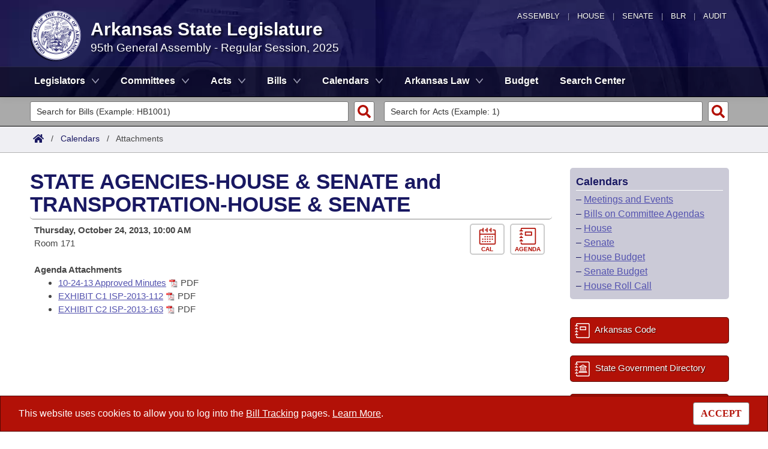

--- FILE ---
content_type: text/css
request_url: https://www.arkleg.state.ar.us/CSS/site.min.css?v=me285qeZJ-R-S1iPa-4ZoH02Je83PoQ42JJMZ0ewIRc
body_size: 12689
content:
*,::after,::before{box-sizing:border-box}html{position:relative;min-height:100%;-moz-text-size-adjust:none;-webkit-text-size-adjust:none;text-size-adjust:none;scroll-behavior:smooth}body{font-family:Tahoma,Arial,Helvetica,sans-serif;font-size:16px;color:#464646;border:0;padding:0;margin:auto;line-height:1.5}p,dl,ol,ul{margin-top:0}br{line-break:normal!important;white-space:normal!important;display:block}@-moz-document url-prefix(){br{margin-bottom:10px}}b{white-space:normal!important}img{vertical-align:middle}h1{font-size:35px;font-family:Tahoma,Arial,Helvetica,sans-serif;color:#191862;font-weight:bold;line-height:1.1;margin-bottom:5px;margin-top:0}h2{font-size:27px;font-weight:bold;margin-top:0;margin-bottom:10px}h3{font-size:23px;font-weight:bold;margin-top:0;margin-bottom:10px}h4{font-size:1.1em;font-weight:bold;margin-top:0}hr{margin-top:1rem;margin-bottom:1rem;border:0;border-top:1px solid rgba(0,0,0,.1)}_:-ms-fullscreen,:root dialog{display:none}@supports(-ms-ime-align:auto){dialog{display:none}}_:-ms-lang(x),_:-webkit-full-screen,dialog{display:none}_:-ms-fullscreen,:root #lblDarkMode{display:none}input,.form-control{border-style:solid;border-width:1px;border-color:#747474!important;background-color:#fff;border-radius:3px;font-size:14px;color:#464646!important;padding:10px;height:40px!important;min-height:40px}input[type=submit],input[type=button]{cursor:pointer}.form-control{display:block;width:100%;height:calc(1.5em + .75rem + 2px);padding:.375rem .75rem;line-height:1.5;color:#495057;background-color:#fff;background-clip:padding-box;border:1px solid #ced4da;border-radius:.25rem;transition:border-color .15s ease-in-out,box-shadow .15s ease-in-out}.form-group{margin-bottom:15px!important;vertical-align:bottom}.form-group input,.form-group select,.form-group button{vertical-align:bottom}.form-group input[type=date]{min-width:160px}.form-row>.col,.form-row>[class*=col-]{padding-right:5px;padding-left:5px}.dark-switch{display:inline-block;cursor:pointer;-webkit-tap-highlight-color:transparent;margin-left:0;font-size:14px;text-shadow:1px 1px 1px rgba(1,1,1,.6)}.dark-switch b{font-size:15px}.dark-switch i{position:relative;display:inline-block;margin-right:.5rem;top:-2px;width:48px;height:24px;background-color:#e6e6e6;border-radius:23px;vertical-align:middle;transition:all .3s linear}.dark-switch i::before{content:"";position:absolute;left:0;width:44px;height:22px;background-color:#fff;border-radius:11px;transform:translate3d(2px,2px,0) scale3d(1,1,1);transition:all .25s linear}.dark-switch i::after{content:"";position:absolute;left:0;width:20px;height:20px;background-color:#262629;border-radius:11px;box-shadow:0 2px 2px rgba(0,0,0,.24);transform:translate3d(2px,2px,0);transition:all .2s ease-in-out}.dark-switch:active i::after{width:28px;transform:translate3d(2px,2px,0)}.dark-switch:active input:checked+i::after{transform:translate3d(16px,2px,0)}.dark-switch input{display:none}.dark-switch input:checked+i{background-color:#3c4398}.dark-switch input:checked+i::before{transform:translate3d(18px,2px,0) scale3d(0,0,0)}.dark-switch input:checked+i::after{transform:translate3d(26px,2px,0)}header{background-image:url(/Images/mp/arsl_mainpage_header_base.jpg);background-color:#191862;padding-top:17px;padding-left:50px;padding-right:50px;display:block}#oldBrowserMessage{background-color:#fff;background-image:url(/Images/blank.gif);display:block;font-weight:bold;color:#f00;padding-bottom:10px}html.avif header{background-image:url(/Images/mp/arsl_mainpage_header_base.avif)}html.webp header{background-image:url(/Images/mp/arsl_mainpage_header_base.webp)}html.fallback header{background-image:url(/Images/mp/arsl_mainpage_header_base.jpg)}.covidInfo{text-align:center;background-color:#f0f0f0;color:#464646;border:1px solid #8a8a8a;padding:10px;font-weight:bold}.no-webp header{background-image:url(/Images/mp/arsl_mainpage_header_base.jpg)}.webp header{background-image:url(/Images/mp/arsl_mainpage_header_base.webp)}.no-js header{background-image:url(/Images/mp/arsl_mainpage_header_base.jpg)}.no-webp header.blr{background-image:url(/Images/blr/blr_mainpage_header_base.jpg)}.webp header.blr{background-image:url(/Images/blr/blr_mainpage_header_base.webp)}.no-js header.blr{background-image:url(/Images/blr/blr_mainpage_header_base.jpg)}header #topHeader{height:100px;display:flex;padding:0;margin-top:-25px}header #topNav{text-align:right;color:#9d9cc3;text-transform:uppercase;text-shadow:1px 1px 1px rgba(1,1,1,.6);font-size:13px;margin-right:10px}header #topNav a{color:#fff;margin-left:8px;margin-right:8px;padding:4px 1px 4px 1px;text-decoration:none}header #topHeader .siteHeader{font-size:30px;font-family:Georgia,Arial,Helvetica,sans-serif;color:#fff;font-weight:bold;text-shadow:3px 3px 3px rgba(1,1,1,.6);margin-top:15px;margin-bottom:0;padding:0}header #topHeader #logo{margin-right:15px;margin-top:5px}header #topHeader .siteHeader .siteBienniumSessionName{font-size:19px;font-weight:normal;display:block;margin-top:-5px}.navbar{padding-top:0!important;padding-bottom:0!important;margin-top:0;margin-bottom:0!important;font-size:16px;font-family:Tahoma,Arial,Helvetica,sans-serif;height:50px;border-top:1px solid rgba(76,76,100,.4);background-color:rgba(0,0,0,.4)!important;margin-left:-50px;margin-right:-50px;position:relative;display:flex;align-items:center;padding:.5rem 1rem}.navbar ul{list-style:none;margin:0 0 0 25px;padding:0;height:50px}.navbar li{display:inline}.navbar ul a{text-decoration:none}.navbar-expand-md{-ms-flex-flow:row nowrap;flex-flow:row nowrap;-ms-flex-pack:start;justify-content:flex-start}.navHoverRemain{background-color:#cbcad7;color:#191862!important;text-shadow:none!important}.navbar .dropdown-toggle::after{border:0;width:18px;content:url(/Images/blank.gif);background-image:url(/Images/mp/arsl-blr_nav_pointer_lt@2x.png);background-repeat:no-repeat;background-size:13px;background-position:right 12px;display:inline-block;margin-left:5px;vertical-align:5px}.navbar .dropdown-toggle:hover::after,.navbar .dropdown-toggle:active::after,.navbar .dropdown-toggle:focus::after,.navHoverRemain::after{background-image:url(/Images/mp/arsl-blr_nav_pointer_dk@2x.png)!important}.navbar .nav-item a{height:50px;padding-top:7px}.navbar .noDropdown a{height:51px;padding-top:12px}.navbar .nav-item a.nav-link,.navbar .nav-item a.nav-link:link,.navbar .nav-item a.nav-link:visited,.navbar .noDropdown a.nav-link,.navbar .noDropdown a.nav-link:link,.navbar .noDropdown a.nav-link:visited{display:inline-block;line-height:22px;color:#fff;font-weight:bold;text-align:left;text-shadow:1px 1px 1px rgba(1,1,1,.6);opacity:1!important;padding-right:16px;padding-left:16px}.navbar .nav-item a.nav-link:hover,.navbar .nav-item a.nav-link:active,.navbar .nav-item a.nav-link:focus,.navbar .nav-item a.nav-link:focus-visible,.navbar .noDropdown a.nav-link:hover,.navbar .noDropdown a.nav-link:active,.navbar .noDropdown a.nav-link:focus,.navbar .noDropdown a.nav-link:focus-visible{background-color:#cbcad7;color:#191862;text-shadow:1px 1px 1px rgba(255,255,255,.4);transition:all .3s ease-in-out}.dropdownRemain{height:50px;background-color:#cbcad7!important;text-shadow:1px 1px 1px rgba(255,255,255,.4)!important}.dropdownRemain .dropdown-toggle::after{border:0!important;width:18px!important;content:url(/Images/blank.gif)!important;background-image:url(/Images/mp/arsl-blr_nav_pointer_dk@2x.png)!important;background-repeat:no-repeat!important;background-size:13px!important;background-position:right 12px!important}.dropdownRemain a{color:#191862!important;text-shadow:1px 1px 1px rgba(255,255,255,.4)!important}.navbar .dropdown-menu{padding-left:55px;padding-top:14px;padding-right:0;background-color:#cbcad7!important;margin:unset;height:49px;width:100vw!important;border:0;border-radius:unset;position:absolute;left:0!important;right:0;top:49px;font-size:15px;color:rgba(17,17,50,.4);width:100%!important;overflow:hidden;z-index:10001}.navbar .dropdown-menu.closed{display:none}.navbar .dropdown-menu .row{margin-top:0;padding-top:0}.navbar .dropdown-menu .col-md-12{padding-left:0;padding-right:0}.dropdown,.noDropdown{position:inherit!important}.navbar .dropdown-menu a{color:#191862;text-shadow:1px 1px 1px rgba(255,255,255,.4)}.navbar .dropdown-item{font-size:16px}.navbar .dropdown-item{color:#fff!important}.nav-breadcrumb{font-size:.9em;padding-left:15px}.nav-lg-block,.nav-xl-block{display:none}header #nav-mobile-toggler{display:none}header .navbar-toggler-icon{background-image:url(/Images/mp/arsl-blr_menu_open@2x.png);background-size:contain;width:36px;height:36px;margin-top:10px;margin-left:10px;position:absolute;right:20px}header .navbar-toggler-icon.close{background-image:url(/Images/mp/arsl-blr_menu_close@2x.png);width:36px;height:36px;margin-top:10px;margin-left:10px}#mobilenav{background-color:#191862;background-position-y:-150px;width:100%;padding-top:0;margin-bottom:0}#mobilenav .colMobileNav{display:none}#mobilenav .collapse{display:block;max-height:0;overflow:hidden;transition:max-height .5s cubic-bezier(0,1,0,1)}#mobilenav .show{display:block;max-height:99em;transition:max-height .5s ease-in-out}.no-webp #mobilenav{background-image:url(/Images/mp/arsl_mainpage_mobile-tablet_base.jpg)}.webp #mobilenav{background-image:url(/Images/mp/arsl_mainpage_mobile-tablet_base.webp)}.no-js #mobilenav{background-image:url(/Images/mp/arsl_mainpage_mobile-tablet_base.jpg)}#mobilenav #nav-toggle-mobile{display:none}#mobilenav .nav-mobile{background-color:rgba(0,0,0,.4);margin-left:0;margin-right:0;width:100%}#mobilenav .nav-mobile .navSection{padding-top:7px;margin:0;position:relative!important;list-style:none;padding-left:15px;height:46px;border-top:1px solid #4d4d65;font-size:18px;color:rgba(255,255,255,1);font-weight:bold}#mobilenav .nav-mobile .navSection.rotate{padding-top:7px;margin:0;position:relative!important;list-style:none;padding-left:15px;height:46px;border-top:1px solid #4d4d65;border-bottom:1px solid #4d4d65;font-size:18px;color:rgba(255,255,255,1);font-weight:bold;background-color:#cbcad7}#mobilenav .nav-mobile .collapse{padding-left:25px;padding-top:0;padding-bottom:0;background-color:#cbcad7;z-index:1000}#mobilenav .nav-mobile .collapse a{font-size:18px;color:#191862;line-height:40px;height:auto;text-decoration:none;display:block}#mobilenav .nav-mobile .collapse .divider{height:1px;width:270px;background-color:#b0afc6;margin-top:5px;margin-bottom:5px}#mobilenav .nav-mobile .navSection a.dropdown-toggle,#mobilenav .nav-mobile .navSection a.nondropdown{font-size:18px;width:100%;display:block;color:#fff;text-decoration:none}#mobilenav .nav-mobile .navSection a.dropdown-toggle.rotate{color:#191862}#mobilenav .nav-mobile .navSection a.dropdown-toggle::after{content:url(/Images/blank.gif);background-image:url(/Images/mp/arsl-blr_nav_pointer_mobile@2x.png);background-size:24%;background-repeat:no-repeat;background-position-x:24px;background-position-y:18px;width:65px;height:46px;border-left:1px solid #4d4d65;background-color:rgba(70,70,70,.4);position:absolute;right:0;border-top:unset;margin-top:-7px;overflow:hidden}#mobilenav .nav-mobile .navSection a.dropdown-toggle.rotate::after{content:url(/Images/blank.gif);background-image:url(/Images/mp/arsl-blr_nav_pointer_mobile@2x.png);background-size:24%;background-repeat:no-repeat;background-position-x:23px;background-position-y:18px;width:65px;height:44px;border-right:1px solid #4d4d65;border-top:1px solid #4d4d65;background-color:#a7a6bf;position:absolute;right:0;border-top:unset;margin-top:-7px;transform:rotate(-180deg)}.searchBar{height:50px;border-top:1px solid #000;border-bottom:1px solid #000;background-color:#aaa;padding:7px 50px 7px 50px}.searchBar form div{display:inline;margin-top:0;margin-bottom:0}.searchBar input{display:inline;width:90%;height:34px!important;min-height:34px!important}.searchBar button{display:inline;margin-left:5px;border:1px solid #747474;background-color:#fff;background-image:url(/Images/mp/arsl_search-icon@2x.png);background-repeat:no-repeat;background-position-x:5px;background-position-y:5px;background-size:70%;height:34px;width:34px;border-radius:3px;vertical-align:top}.searchBar .col-md-6{padding-left:0;padding-right:0}.breadcrumbBar{height:44px;background-color:#efeff3;border-bottom:1px solid #b2b2b2;font-size:14px;font-family:Tahoma,Arial,Helvetica,sans-serif;color:#464646;padding:10px 50px 0 55px;text-transform:capitalize}.breadcrumbBar.bottom{border-bottom:0!important;border-top:1px solid #b2b2b2!important}.breadcrumbBar a{color:#191862;text-decoration:none}.breadcrumbBar a:hover,.breadcrumbBar a:active,.breadcrumbBar a:focus{text-decoration:underline}.breadcrumbBar .col-md-12{padding-left:0;padding-right:0}.breadcrumbBar img{margin-top:-2px}.screenreader{height:1px;width:1px;top:-100000px!important;left:-100000px!important;overflow:hidden!important;position:absolute!important}@view-transition{navigation:auto;}#content a{overflow-wrap:break-word;word-wrap:break-word;-ms-word-break:break-all;word-break:break-word;-ms-hyphens:auto;-moz-hyphens:auto;-webkit-hyphens:auto;hyphens:auto}#content a:link{color:#5453af;text-decoration:underline}#content a:visited{color:#5453af;text-decoration:underline}#content a:hover,#content a:active,#content a:focus,#content a:focus-visible{color:#b21107}.meetingsTodayHeader a.nonLegLink,.meetingsHeader a.nonLegLink,#meetingsTodayHeaderDesktop a.nonLegLink,#meetingsTodayHeaderMobile a.nonLegLink,a.nonLegLink{width:190px}.homeContent{padding:5px 50px 25px 50px}.homePage{background-color:#cbcad7;padding-top:25px}.SitePhotosWrapper{border-radius:10px;border:1px solid #656565;background-color:#323232;min-height:275px;max-width:232px;width:232px;height:287px;margin:2px 2px 7px 2px}.SitePhotos{padding:4px;background-color:#323232;min-height:275px;max-width:230px;border-radius:9px;position:relative}.SitePhotos::after{content:attr(alt) "\a failed to load.";position:absolute;inset:0;display:grid;background-color:#323232;place-items:center;text-align:center;color:#fff;white-space:pre-wrap;width:222px;height:277px;padding:15px}.subNavigation{background-color:#cbcad7;padding:10px;color:#191862;border-radius:5px;margin-top:20px}.subNavigation .title{font-size:18px;color:#191862;font-weight:bold;text-align:left;text-shadow:.5px .866px 1px rgba(255,255,255,.36);border-bottom:1px solid #fff;margin-bottom:3px}.subNavigation a:link,.subNavigation a:visited,.subNavigation a:active,.subNavigation a:focus,.subNavigation a:focus-visible{font-size:15px;color:#323232!important;line-height:1.7;text-align:left;text-shadow:.5px .866px 1px rgba(255,255,255,.36);text-decoration:none!important}.subNavigation a:hover{font-size:15px;color:#fff;text-align:left;text-shadow:.5px .866px 1px rgba(255,255,255,.36);text-decoration:underline!important}.homeContent .PromoNav{padding-top:30px}.homeContent .PromoNav a{text-decoration:none!important}.homeContent .PromoNav .PromoItem{border-style:solid;border-width:1px;border-color:rgba(0,0,0,.5);border-radius:5px;background-color:#b21107;padding-left:7px;height:44px;color:#fff;font-size:15px;font-weight:normal;line-height:40px;font-family:Tahoma,Arial,Helvetica,sans-serif;text-align:left;text-shadow:1px 1px 1px rgba(1,1,1,.6);margin-bottom:20px;cursor:pointer}.homeContent .PromoNav .PromoItem img{margin-right:5px}.PromoNav a.tablet{display:none}.row{display:-ms-flexbox;display:flex;-ms-flex-wrap:wrap;flex-wrap:wrap;padding:0}.col-md-1{-ms-flex:0 0 8.333333%;flex:0 0 8.333333%;max-width:8.333333%;padding-left:15px;padding-right:15px}.col-md-2{-ms-flex:0 0 16.666667%;flex:0 0 16.666667%;max-width:16.666667%;padding-left:15px;padding-right:15px}.col-md-3{-ms-flex:0 0 25%;flex:0 0 25%;max-width:25%;padding-left:15px;padding-right:15px}.col-md-4{-ms-flex:0 0 33.333333%;flex:0 0 33.333333%;max-width:33.333333%;padding-left:15px;padding-right:15px}.col-md-5{-ms-flex:0 0 41.666667%;flex:0 0 41.666667%;max-width:41.666667%;padding-left:15px;padding-right:15px}.col-md-6{-ms-flex:0 0 50%;flex:0 0 50%;max-width:50%;padding-left:15px;padding-right:15px}.col-md-7{-ms-flex:0 0 58.333333%;flex:0 0 58.333333%;max-width:58.333333%;padding-left:15px;padding-right:15px}.col-md-8{-ms-flex:0 0 66.666667%;flex:0 0 66.666667%;max-width:66.666667%;padding-left:15px;padding-right:15px}.col-md-9{-ms-flex:0 0 75%;flex:0 0 75%;max-width:75%;padding-left:15px;padding-right:15px}.col-md-10{-ms-flex:0 0 83.333333%;flex:0 0 83.333333%;max-width:83.333333%;padding-left:15px;padding-right:15px}.col-md-11{-ms-flex:0 0 91.666667%;flex:0 0 91.666667%;max-width:91.666667%;padding-left:15px;padding-right:15px}.col-md-12{-ms-flex:0 0 100%;flex:0 0 100%;max-width:100%}.d-none{display:none!important}.d-block{display:block!important}.d-sm-none{display:none!important}.d-md-none{display:none!important}.d-lg-none{display:none!important}.d-xl-none{display:none!important}.form-row{display:-ms-flexbox;display:flex;-ms-flex-wrap:wrap;flex-wrap:wrap}#bodyContent{padding-left:0!important}.printOnly{display:none}.MemberPhotoWrapper{border-radius:10px;border:1px solid #656565;background-color:#323232;min-height:387px;max-width:310px;width:310px;height:387px;margin:2px 2px 7px 2px}.MemberPhoto{padding:4px;background-color:#323232;min-height:385px;max-width:308px;border-radius:9px;position:relative}.MemberPhoto::after{content:attr(alt) "\a failed to load.";position:absolute;inset:0;display:grid;background-color:#323232;place-items:center;text-align:center;color:#fff;white-space:pre-wrap;width:300px;height:377px;padding:15px}.MemberPhotoSmall{padding:4px;background-color:#323232;min-height:210px;max-width:160px;border-radius:9px;position:relative}.MemberPhotoSmall::after{content:attr(alt) "\a failed to load.";position:absolute;inset:0;display:grid;background-color:#323232;place-items:center;text-align:center;color:#fff;white-space:pre-wrap;width:160px;height:210px;padding:15px}.ulSearchSessions{margin-top:-15px}.ulSearchSessions li{height:30px;min-height:30px}::placeholder{color:#8a8a8a;opacity:1}@supports(-webkit-touch-callout:none){.videoCloseX{font-size:29px!important}}.btn{display:inline-block;font-weight:400;color:#212529;text-align:center;vertical-align:middle;-webkit-user-select:none;-moz-user-select:none;-ms-user-select:none;user-select:none;background-color:transparent;border:1px solid transparent;padding:.375rem .75rem;font-size:1rem;line-height:1.5;border-radius:.25rem;transition:color .15s ease-in-out,background-color .15s ease-in-out,border-color .15s ease-in-out,box-shadow .15s ease-in-out}.btn-primary{color:#fff!important;background-color:#417198;font-weight:bold;border:1px solid #000;font-size:15px;height:40px;text-decoration:none!important}.btn-tertiary{background-color:#fff;color:#b21107!important;font-size:1em;font-weight:bold;border:1px solid rgba(0,0,0,.5);text-transform:uppercase;text-decoration:none!important}.btn.btn-primary{font-family:Tahoma,Arial,Helvetica,sans-serif;font-size:15px;line-height:25px;border-color:rgba(0,0,0,.5);border-radius:5px;background-color:#b21107;min-width:60px;height:40px;color:#fff;font-weight:bold;text-transform:uppercase;border:1px solid rgba(0,0,0,.5)!important;text-decoration:none!important}btn.btn-tertiary{color:#b21107!important;font-family:Tahoma,Arial,Helvetica,sans-serif;font-size:15px;font-weight:bold;min-width:60px;height:36px;border-radius:5px;border:1px solid rgba(0,0,0,.5);text-transform:uppercase;text-decoration:none!important}.emailButton{font-size:11px;font-family:Tahoma,Arial,Helvetica,sans-serif;font-weight:bold;color:#b21107!important;text-transform:uppercase;border-style:solid;border-width:2px;border-color:#ccc;border-radius:5px;background-color:#fff;padding:4px;text-decoration:none!important;display:inline-block}.emailButton img{margin-right:4px}.sortHeadingMobile{display:grid;grid-template-columns:repeat(auto-fit,minmax(4px,1fr));justify-content:center;align-items:center}.sortItemMobile{display:flex;flex-direction:row;align-items:center;margin:auto}.sortButton{border-style:solid;border-width:2px;border-color:#b21107;border-radius:5px;background-color:#fff;padding:0;margin:10px 4px;text-decoration:none!important;display:inline-block;height:35px;width:35px;text-align:center;padding-top:5px}textarea{border-style:solid;border-width:1px;border-color:#747474!important;background-color:#fff;border-radius:3px;font-size:14px;font-family:Tahoma,Arial,Helvetica,sans-serif;color:#7b7b7b;padding:10px}input::placeholder{color:#323232;opacity:1}select,select.form-control{border-style:solid;border-width:1px;border-color:#747474!important;background-color:#fff;height:40px!important;min-height:40px;border-radius:3px;font-size:14px;font-family:Tahoma,Arial,Helvetica,sans-serif;color:#7b7b7b;padding:10px 25px 10px 10px;margin:0;-webkit-box-sizing:border-box;-moz-box-sizing:border-box;box-sizing:border-box;-webkit-appearance:none;-moz-appearance:none;background-image:linear-gradient(45deg,transparent 50%,gray 50%),linear-gradient(135deg,gray 50%,transparent 50%),linear-gradient(to right,#ccc,#ccc);background-position:calc(100% - 20px) calc(1em + 2px),calc(100% - 15px) calc(1em + 2px),calc(100% - 2.7em) 0em;background-size:5px 5px,5px 5px,1px 40px;background-repeat:no-repeat}select:focus,select:focus-visible,select:active,select.form-control:active{background-image:linear-gradient(45deg,gray 50%,transparent 50%),linear-gradient(135deg,transparent 50%,gray 50%),linear-gradient(to right,#ccc,#ccc);background-position:calc(100% - 15px) 1em,calc(100% - 20px) 1em,calc(100% - 2.7em) 0em;background-size:5px 5px,5px 5px,1px 40px;background-repeat:no-repeat;border-color:#808080}select:not(:hover){background-image:linear-gradient(45deg,transparent 50%,gray 50%),linear-gradient(135deg,gray 50%,transparent 50%),linear-gradient(to right,#ccc,#ccc);background-position:calc(100% - 20px) calc(1em + 2px),calc(100% - 15px) calc(1em + 2px),calc(100% - 2.7em) 0em}input[type=checkbox]{border:0!important;vertical-align:middle;margin-right:5px}label{display:inline-block;margin-bottom:.5rem;margin-left:15px;margin-right:5px;font-size:18px;font-family:Tahoma,Arial,Helvetica,sans-serif;font-weight:bold}form{margin-bottom:10px}.redText{color:#f00}.errormessage{font-weight:bold;color:#b21107}#treeBienniumSession li{list-style:none}#treeBienniumSession label.session{font-weight:normal!important;font-size:16px}.blueIntro{color:#191862}.required{font-weight:bold;color:#f00}input.inputFilter{background-image:url('/Images/common/search.svg');background-position:4px 10px;background-size:17px;background-repeat:no-repeat;width:100%;padding:3px 10px 3px 23px;border:1px solid #ddd}.text-light{color:#fff}.border-top{border-top:1px solid #e5e5e5}.border-bottom{border-bottom:1px solid #e5e5e5}.box-shadow{box-shadow:0 .25rem .75rem rgba(0,0,0,.05)}button.accept-policy{font-size:1rem;line-height:inherit}#videoModal,#videoModal .videoHeaderCell{padding:7px}.videoModal{display:none;position:fixed;flex-direction:column;z-index:100;top:25px;left:calc(100vw - ((100vw/6)*5));border-radius:5px;width:calc(100vw - 100vw/3);min-width:280px;overflow:auto;background-color:#000;border:1px solid #9f9f9f;-webkit-animation-duration:500ms;animation-duration:500ms;-webkit-animation-fill-mode:both;animation-fill-mode:both;text-align:left}.videoModal .videoHeader{height:min-content;color:#fff;border-right:0;border-left:0!important;margin:1px 1px 5px 1px;padding:0}.videoModal .videoHeader .videoHeaderCell{background-color:#191862;border-radius:5px 5px 0 0;border-left:0!important}.videoModal .videoHeader .videoHeaderCell h3,.attachmentsModalHeader .attachmentsModalHeaderCell h3{margin-top:0}.videoModal .videoModalIframe{width:100%;height:calc((100vw - 100vw/3)/1.69);border-bottom:0;border-left:0;border-right:0;background-color:#000}.videoLink{color:#b21107!important;font-weight:bold;text-decoration:none}.videoLinkAlt{color:#fff!important;font-weight:bold;text-decoration:none}.videoClose{float:right;position:relative;font-weight:bold;margin-left:5px;margin-top:0;padding:0 0 0 1px;border-style:solid;border-width:2px;border-color:#ccc;border-radius:5px;border-left:2px solid #ccc!important;background-color:#fff;width:25px;height:25px;display:inline-flex;min-height:25px;min-width:25px;align-items:center;text-align:center}.videoCloseAlt{float:right;position:relative;font-weight:bold;margin-left:5px;margin-top:0;padding:0 0 0 1px!important;border-style:solid;border-width:2px;border-color:#ccc;border-radius:5px;border-left:2px solid #ccc!important;background-color:#b21107;width:25px;height:25px;display:inline-flex;min-height:25px;min-width:25px;align-items:center;text-align:center}.videoCloseX{font-size:19px;margin-top:0;padding-left:3px!important}.videoClose:hover,.videoClose:focus,.videoClose:focus-visible{color:#999;text-decoration:none;cursor:pointer}.videoCloseAlt:hover,.videoCloseAlt:focus,.videoCloseAlt:focus-visible{color:#999;text-decoration:none;cursor:pointer}video{width:640px;height:343px;border-radius:10px}.attachmentsModal{display:none;flex-direction:column;align-items:stretch;position:fixed;z-index:100;top:15%;left:25%;width:640px;height:540px;background-color:#000;border:1px solid #9f9f9f;-webkit-animation-duration:500ms;animation-duration:500ms;-webkit-animation-fill-mode:both;animation-fill-mode:both;text-align:left;overflow:unset;border-radius:5px;padding:0!important;margin:0}.attachmentsModalHeader{flex-grow:1;height:133px;font-size:16px;font-weight:bold;color:#fff;border-right:0;border-left:0!important;margin-left:1px;margin-right:1px;margin-top:1px;padding-bottom:0!important}.attachmentsModalHeaderCell{height:133px;background-color:#191862;border-radius:5px 5px 0 0;border-left:0!important;padding:10px!important}.attachmentsModalData{flex:100%;padding-top:0!important}.attachmentsModalDataCell{flex:100%;height:100%;max-height:415px;min-height:unset;background-color:#f0f0f0;border-radius:0 0 5px 5px;padding:0!important;border-left:0!important}.attachmentsModalSubHeader{height:37px;margin-left:1px;margin-right:1px;margin-bottom:1px;border-bottom:1px solid #e0e0e0!important;border-left:0}.attachmentsModalList{flex:100%;height:100%;max-height:355px;overflow:auto;-webkit-overflow-scrolling:auto!important}.attachmentsModalList::-webkit-scrollbar{-webkit-appearance:none;-webkit-overflow-scrolling:auto!important}.attachmentsModalList::-webkit-scrollbar:vertical{width:12px!important}.attachmentsModalList::-webkit-scrollbar-track{-webkit-box-shadow:inset 0 0 6px rgba(0,0,0,.3)!important;-webkit-border-radius:2px!important;border-radius:2px!important}.attachmentsModalList::-webkit-scrollbar-thumb{-webkit-border-radius:2px!important;border-radius:2px!important;background:#b21107!important;-webkit-box-shadow:inset 0 0 6px rgba(0,0,0,.5)!important}.attachmentsModalList::-webkit-scrollbar-thumb:window-inactive{background:#b21107!important}.photosModal{display:none;position:fixed;z-index:100;top:25%;left:25%;width:225px;height:370px;overflow:auto;background-color:#000;border:1px solid #9f9f9f;-webkit-animation-duration:500ms;animation-duration:500ms;-webkit-animation-fill-mode:both;animation-fill-mode:both;text-align:left}@-webkit-keyframes fadeIn{0%{opacity:0}100%{opacity:1}}@keyframes videoModal{0%{opacity:0}100%{opacity:1}}.fade{transition:opacity .15s linear}.fadeIn{-webkit-animation-name:fadeIn;animation-name:fadeIn}.animate{transition:all .5s ease-in-out}@keyframes slideIn{0%{transform:translateY(1rem);opacity:0}100%{transform:translateY(0);opacity:1}0%{transform:translateY(1rem);opacity:0}}@-webkit-keyframes slideIn{0%{-webkit-transform:transform;-webkit-opacity:0}100%{-webkit-transform:translateY(0);-webkit-opacity:1}0%{-webkit-transform:translateY(1rem);-webkit-opacity:0}}.slideIn{-webkit-animation-name:slideIn;animation-name:slideIn}.tableHeader,.tableMobileHeader{border-bottom:1px solid #000;background-color:#191862;border-radius:5px 5px 0 0;min-height:30px;font-size:18px;font-family:Tahoma,Arial,Helvetica,sans-serif;color:#fff;font-weight:bold;text-align:left;text-shadow:1px 1px 1px rgba(0,0,0,.6);padding:0}.tableHeader a,.tableMobileHeader a{color:#fff!important}.tableHeader span{vertical-align:middle}.tableHeader div{border-left:1px solid #fff;padding-left:10px}.tableHeader div:first-child{border-left:unset}.tableHeader .sortArrows{display:inline;border-left:0;position:relative}.tableHeader .sortArrowUp{position:absolute;padding:1px 5px 1px 5px;left:4px}.tableHeader .sortArrowDown{position:absolute;padding:1px 5px 1px 5px;left:24px}.tableMobileHeader{display:none}.tableSectionHeader{border-bottom:1px solid #777;border-left:1px solid #8a8a8a;border-right:1px solid #8a8a8a;font-size:16px;background-color:#cbcad7;font-weight:bold;color:#191862;padding:0 7px 0 7px;min-height:26px}.tableSectionHeaderMobile{border-bottom:1px solid #777;border-left:1px solid #8a8a8a;border-right:1px solid #8a8a8a;font-size:16px;background-color:#cbcad7;font-weight:bold;color:#191862}.tableSectionFooter{border-bottom:1px solid #777;border-left:1px solid #8a8a8a;border-right:1px solid #8a8a8a;font-size:16px;background-color:#cbcad7;font-weight:bold;color:#191862;padding-left:10px;border-radius:0 0 5px 5px}.tableSectionFooter a:link,.tableSectionFooter a:visited{color:#1f3a93!important}.tableRow{background-color:#fff;min-height:40px;font-size:15px;border-left:1px solid #8a8a8a;border-right:1px solid #8a8a8a}.tableRow div{padding:7px;border-left:1px solid #fff}.tableRow div:first-child{border-left:unset}.tableRow span:not(.videoClose):not(.videoCloseAlt){display:inline!important}#codeSectionsResults .tableRow div,#codeSectionsResults .tableRowAlt div{border-left:unset}.tableRowAlt{border-top:1px solid #c6c6c6;border-bottom:1px solid #c6c6c6;background-color:#f0f0f0;min-height:40px;font-size:15px;border-left:1px solid #8a8a8a;border-right:1px solid #8a8a8a}.tableRowAlt div{padding:7px;border-left:1px solid #fff}.tableRowAlt div:first-child{border-left:unset}.tableRowAlt span:not(.videoClose):not(.videoCloseAlt){display:inline!important}#meetingBodyWrapper .tableRow div,#meetingBodyWrapper .tableRowAlt div{border-left:unset}#meetingBodyWrapper br,.subNavigation br{margin-bottom:auto}.timeRow{position:relative;padding-left:7px}.timeRow::after{content:'';height:80%;width:1px;position:absolute;right:0;top:5px;background-color:#d4d3de}.meetingButtons{text-align:right;padding-right:2px}.meetingButtons a{text-decoration:none!important}.meetingButton{padding:5px!important;border-style:solid;border-width:2px;border-color:#ccc;border-radius:5px;border-left:2px solid #ccc!important;background-color:#fff;width:58px;height:52px;text-transform:uppercase;font-size:10px;color:#b21107;font-weight:bold;text-transform:uppercase;text-align:center;display:inline-block;margin-right:5px;margin-bottom:5px;vertical-align:middle;transition:all .3s ease-in-out}.meetingButton img{clear:right}.meetingButtonAlt{padding:5px!important;border-style:solid;border-width:2px;border-color:#ccc;border-radius:5px;border-left:2px solid #ccc!important;background-color:#b21107;width:58px;height:52px;text-transform:uppercase;font-size:10px;color:#fff;font-weight:bold;text-transform:uppercase;text-align:center;display:inline-block;margin-right:5px;margin-bottom:5px;vertical-align:middle;transition:all .3s ease-in-out}.meetingButtonAlt img{fill:#fff!important;clear:right}_:-ms-fullscreen,.meetingButton img:not(.oldEdge),.meetingButtonAlt img:not(.oldEdge){display:block;margin-left:8px!important}#meetings a,#meetings a:link,#meetings a:visited,#meetings a:hover,#meetings a:active,#meetings a:focus,#meetings a:focus-visible{color:#323232!important}#meetingsTodayHeaderMobile,#meetingsTodayHeaderMobile a{display:none}.meetingsTodayHeader,.meetingsHeader,#meetingsTodayHeaderDesktop,#meetingsTodayHeaderMobile{background-color:#191862;min-height:45px;height:auto;border-radius:5px 5px 0 0;font-size:20px;font-family:Tahoma,Arial,Helvetica,sans-serif;color:#fff;font-weight:bold;text-align:left;text-shadow:1px 1px 1px rgba(0,0,0,.6);padding:7px 10px 10px 10px}.meetingsTodayHeader a,.meetingsHeader a,#meetingsTodayHeaderDesktop a,#meetingsTodayHeaderMobile a{margin-top:3px;margin-left:8px;font-family:Tahoma,Arial,Helvetica,sans-serif;font-size:11px;padding:2px;height:24px;width:85px;color:#191862!important;border:2px solid #f0f0f0;background-color:#fff;border-radius:5px;text-decoration:none!important;text-transform:uppercase;text-align:center;text-shadow:none}#meetingsTodayHeaderDesktop div{float:right;margin-top:-3px}#meetingBodyWrapper .row{border-left:1px solid #8a8a8a;border-right:1px solid #8a8a8a}#meetingBodyWrapper .row:nth-last-child(2),#tableDataWrapper .row:nth-last-child(2),#educationWrapper .row:nth-last-child(1){border-radius:0 0 5px 5px;border-bottom:1px solid #8a8a8a!important}#meetingsEndCap,.meetingsEndCap{margin:-1px 4px 0 4px;padding:0}#refreshLink{float:right}.col-md-3,.col-md-2,.col-md-1{word-break:break-word}#cookieConsent{width:100%;padding:10px 15px 10px 15px;margin-right:auto;margin-left:auto;vertical-align:middle}#cookieConsent .col-md-10{padding-top:7px}.stickyTop{width:100%!important;top:0!important;border-bottom:1px solid #000;position:fixed;z-index:999}.stickyBottom{width:100vw;bottom:0!important;position:fixed;z-index:999}.alert{border-radius:unset;border:1px solid rgba(0,0,0,.5);margin-bottom:unset!important}.alert a:link,.alert a:visited{color:#fff;text-decoration:underline}.alert-info{color:#fff;background-color:#b21107;border-color:rgba(0,0,0,.5)}a[href^="tel:"]:before{display:inline-flex;content:'';background-image:url('/Images/common/phone_call_regular.svg');background-size:20px 20px;background-repeat:no-repeat;fill:#212121;filter:invert(8%) sepia(34%) saturate(32%) hue-rotate(322deg) brightness(92%) contrast(87%);height:25px;width:20px;padding-bottom:10px}video{width:640px;height:343px;border-radius:10px}.img-fluid{max-width:100%;height:auto}footer{background-color:#424242;border-image:linear-gradient(#424242,#424242) 0 0 1 0/0 0 100vh 0/0 0 100vh 0;min-height:226px;color:#fff;font-size:14px;padding-top:20px;padding-left:50px;padding-right:50px;display:flex;flex-wrap:wrap}footer div{flex:0 0 50%;position:relative;padding-left:10px;padding-right:10px}footer div.column:before{content:'';height:90%;position:absolute;width:1px;left:0;top:5px;background-color:#8b8b92}footer a{color:#fff;font-weight:bold;text-shadow:1px 1px 1px rgba(1,1,1,.6);text-decoration:none}footer #footerLogo{float:left;margin-right:10px;margin-bottom:240px}footer #footerName{padding-top:6px;font-size:24px;font-family:Georgia,Arial,Helvetica,sans-serif;font-weight:bold;text-shadow:1px 1px 1px rgba(1,1,1,.6)}footer #footerLinksHeader{font-size:18px;font-family:Georgia,Arial,Helvetica,sans-serif;color:#fff;text-shadow:1px 1px 1px rgba(1,1,1,.6);margin-bottom:7px}footer .copytext{font-size:11px;color:rgba(255,255,255,.6);line-height:1.2;text-align:left}@media(prefers-reduced-motion:reduce){@view-transition{navigation:none;}.meetingButton,.meetingButtonAlt,a.nav-link:hover,a.nav-link:active{transition:none}}@media print{#topNavMobile,#topNav,.navbar,#promoBackgroundContainer,#photoPromoNav,.homeContent #subNavColumn,form,.searchBar,.breadcrumbBar,.meetingButtons,.meetingButton,.meetingsHeader a,.noPrint,#refreshLink,.tableHeader div,.columnDataMobile,footer{display:none!important}header{height:105px;color:#fff;padding-left:0;padding-right:0}header #topHeader #logo{margin-top:17px;margin-left:5px}header #topHeader .siteHeader{margin-top:24px}#content{margin-top:-10px}.homePage{background-color:#fff!important}.homeContent{padding:5px 0 5px 0}#bodyContent{flex:0 0 100%;max-width:100%}.page-break{display:block!important;page-break-before:always}.printOnly,#committeesIntroRoster{display:block!important}.meetingsHeader{height:45px;min-height:45px}.tableHeader{height:1px;min-height:1px}.d-md-block,.d-lg-block,.d-xl.d-block{display:block!important}}@media screen and (min-width:128px) and (max-width:437px){header{background-image:url(/Images/mp/arsl_mainpage_mobile-tablet_base.jpg);padding-left:0;padding-right:0;padding-top:0}html.avif header{background-image:url(/Images/mp/arsl_mainpage_mobile-tablet_base.avif)}html.webp header{background-image:url(/Images/mp/arsl_mainpage_mobile-tablet_base.webp)}html.fallback header{background-image:url(/Images/mp/arsl_mainpage_mobile-tablet_base.jpg)}header #topNav{font-size:5px;background-color:rgba(0,0,0,.4);border-bottom:1px solid #4c4c64;padding:5px 0 5px 0;margin-right:0;margin-left:0;text-align:center}header #topNav a{font-size:13px}header #topHeader{height:140px;margin-top:0;padding-left:10px;padding-right:10px;padding-top:10px}header #topHeader #logo{margin-right:10px}header #logo img{width:70px;height:70px}header #topHeader .siteHeader{font-size:21px;margin-right:20px;line-height:1.2;margin-top:5px}header #topHeader .siteHeader .siteBienniumSessionName{font-size:16px;text-align:left;line-height:1.1;margin-top:7px}.navbar{display:none}header #nav-mobile-toggler{display:block}.searchBar{height:111px;padding:12px 15px 7px 15px}.searchBar input{width:83%;margin-bottom:10px}.searchBar form{margin-bottom:5px}.breadcrumbBar{padding:14px 15px 10px 20px;height:auto}h1{font-size:30px}.col-md-1{-ms-flex:0 0 33.333333%;flex:0 0 33.333333%;max-width:33.333333%}.col-md-2{-ms-flex:0 0 50%;flex:0 0 50%;max-width:50%}.col-md-3,.col-md-4,.col-md-5,.col-md-6,.col-md-7,.col-md-8,.col-md-9,.col-md-10,.col-md-11,.col-md-12{-ms-flex:0 0 100%;flex:0 0 100%;max-width:100%;padding-left:0;padding-right:0}.d-sm-block{display:block!important}.homeContent{padding:5px 15px 15px 15px}.ulSearchSessions li{height:auto}.ulSearchSessions li input{display:inline}#treeBienniumSession label.session{display:inline;margin-left:5px}.meetingsHeader{min-height:140px;position:relative;padding-left:10px;padding-right:10px}.meetingsHeader a{margin-top:30px}.meetingsHeader a:nth-child(3){float:none;position:absolute;left:5px;top:75px}.meetingsHeader a:nth-child(2){float:none;position:absolute;left:5px;top:40px}.meetingsHeader a:first-child{float:none;position:absolute;left:100px;top:40px}#meetingsTodayHeaderDesktop{display:none}#meetingsTodayHeaderMobile{display:block;padding-top:9px;font-size:15px;min-height:105px}#meetingsTodayHeaderMobile a{float:none;display:block;margin-top:7px;margin-left:0;margin-right:8px}.tableHeader{height:1px;min-height:1px;text-shadow:unset;border-top:1px solid #8a8a8a;border-bottom:unset;padding:0}.tableHeader div{display:none}.tableSectionHeader{height:1px;min-height:1px;text-shadow:unset;border-top:1px solid #8a8a8a;border-bottom:unset;padding:0}.tableSectionHeader div{display:none}.tableMobileHeader{display:block}.timeRow{border-bottom:1px solid #d4d3de;flex:0 0 100%;max-width:100%}.timeRow::after{content:none}.tableRow div,.tableRowAlt div{border-left:unset}.meetingButtons{margin-top:10px;text-align:left;margin-bottom:10px}.attachmentsModal{left:0;top:25%;width:320px;height:380px!important}.attachmentsModalList{height:185px;max-height:185px;overflow:auto}#filterSubtitle,#filterAction{margin-left:15px;width:90%}.videoModal{left:5px;top:50px;width:calc(100vw - 10px)}.videoModal .videoModalIframe{height:calc((100vw - 10px)/1.6)}.videoCloseX{font-size:21px}.MemberPhotoWrapper{min-height:334px;max-width:264px;height:334px;width:264px;margin-bottom:20px}.MemberPhoto{min-height:332px;max-width:262px}.MemberPhoto::after{height:322px;width:252px}footer{display:block;padding-left:0;padding-right:0}footer #footerLogo{margin-bottom:230px}footer #footerName{padding-top:0;font-size:20px;line-height:24px}footer div{display:block;flex:none}footer div.column:before{content:none}}@media screen and (min-width:280px) and (max-width:320px){.col-md-1{-ms-flex:0 0 100%;flex:0 0 100%;max-width:100%}.col-md-2{-ms-flex:0 0 100%;flex:0 0 100%;max-width:100%}}@media screen and (min-width:240px) and (max-width:270px){header .navbar-toggler-icon{margin-top:0;right:5px;top:135px}header #topHeader .siteHeader h1{font-size:25px}header #topHeader .siteHeader,#topHeadingText{font-size:25px}header #topHeader .siteHeader .siteBienniumSessionName{font-size:15px}.searchBar input{width:79%}#mobilenav .nav-mobile div:nth-child(11),#mobilenav .nav-mobile div:nth-child(14){height:46px}#mobilenav .nav-mobile .navSection a.dropdown-toggle::after{display:unset}#content{word-break:break-word}.SitePhotosWrapper{width:232px;height:289px}.MemberPhotoWrapper{min-height:279px;max-width:224px;height:279px;width:224px;margin-bottom:20px}.MemberPhoto{min-height:277px;max-width:222px}.MemberPhoto::after{height:267px;width:212px}.SitePhotos{width:230px;min-height:144px}.videoModal{width:220px;min-width:220px;position:relative}.attachmentsModal{top:0;width:220px;position:relative}}@media screen and (min-width:128px) and (max-width:279px){header #topNav a{font-size:10px}header #logo{display:none}header #topHeader{padding-top:0}header .navbar-toggler-icon{margin-top:0;right:5px;top:155px}header .navbar-toggler-icon.close{margin-top:0}header #topHeader .siteHeader,#topHeadingText{font-size:15px}header #topHeader .siteHeader .siteBienniumSessionName{font-size:10px}header #topHeader .siteHeader h1{font-size:15px}#mobilenav .nav-mobile .navSection a.dropdown-toggle::after{display:none}#mobilenav .nav-mobile div:nth-child(11),#mobilenav .nav-mobile div:nth-child(14){height:66px}.searchBar input{width:50%}.homeContent{padding:5px}#content{word-break:break-all}#meetingsTodayHeaderMobile{padding:7px}.meetingButton{word-break:normal;margin-right:-25px}#meetingBodyWrapper .meetingButton{margin-right:unset}.PromoItem img{display:none}.homeContent .PromoNav .PromoItem{height:unset;line-height:20px;word-break:normal;margin-bottom:10px}.sortItemMobile{flex-direction:column}.SitePhotosWrapper{min-height:137px;width:117px;height:146px;margin-left:-.5px}.SitePhotos{width:115px;min-height:144px}input,select,.form-control{width:110px}footer{display:flex;font-size:13px;min-width:128px;word-break:break-all}footer #footerName{font-size:15px;line-height:20px;word-break:normal}footer picture{display:none}footer .column a::after{content:'\a';white-space:pre}footer div{flex:0 0 100%;padding-left:5px;padding-right:5px}footer a{font-size:13px}}@media screen and (min-width:128px) and (max-width:239px){.videoModal{width:115px;min-width:115px;position:relative}.attachmentsModal,.videoModal{top:0;width:115px;position:relative}.meetingsHeader a,.meetingsHeader a:first-child,.meetingsHeader a:nth-child(2),.meetingsHeader a:nth-child(3){float:none;position:revert}.form-group input[type=date]{min-width:110px}a.nonLegLink{width:85px!important;height:55px!important}.MemberPhotoWrapper{min-height:146px;max-width:117px;height:146px;width:117px;margin-bottom:20px}.MemberPhoto{min-height:144px;max-width:114px}.MemberPhoto::after{height:134px;width:105px}}@media screen and (min-width:280px) and (max-width:325px){footer a{font-size:13px}}@media screen and (min-width:409px) and (max-width:437px){header #topHeader .siteHeader{margin-right:50px}header h1{font-size:20px}}@media screen and (min-width:438px) and (max-width:767px){header{background-image:url(/Images/mp/arsl_mainpage_mobile-tablet_base.jpg);padding-left:0;padding-right:0;padding-top:0}html.avif header{background-image:url(/Images/mp/arsl_mainpage_mobile-tablet_base.avif)}html.webp header{background-image:url(/Images/mp/arsl_mainpage_mobile-tablet_base.webp)}html.fallback header{background-image:url(/Images/mp/arsl_mainpage_mobile-tablet_base.jpg)}header #topNav{background-color:rgba(0,0,0,.4);border-bottom:1px solid #4c4c64;padding-top:5px;padding-bottom:5px;margin-right:0;text-align:center}header #topHeader{margin-left:10px;height:120px;margin-top:0}header #topHeader .siteHeader{font-size:23px;margin-right:20px}header #topHeader .siteHeader .siteBienniumSessionName{font-size:16px;line-height:19px;margin-right:60px;margin-top:5px}.navbar{display:none}header #nav-mobile-toggler{display:block}.searchBar{height:111px;padding:12px 15px 7px 15px}.searchBar input{width:84%;margin-bottom:10px}.breadcrumbBar{padding:14px 15px 14px 20px}.d-sm-block{display:block!important}.homeContent{padding:5px 15px 15px 15px}.col-md-1{-ms-flex:0 0 33.333333%;flex:0 0 33.333333%;max-width:33.333333%}.col-md-2{-ms-flex:0 0 50%;flex:0 0 50%;max-width:50%}.col-md-3,.col-md-4,.col-md-5,.col-md-6,.col-md-7,.col-md-8,.col-md-9,.col-md-10,.col-md-11,.col-md-12{-ms-flex:0 0 100%;flex:0 0 100%;max-width:100%}.searchBar .col-md-6{position:relative;width:100%;flex:none;max-width:unset}.meetingsHeader{min-height:80px;position:relative}.meetingsHeader a:nth-child(3){float:none;position:absolute;left:195px;top:40px}.meetingsHeader a:nth-child(2){float:left;position:absolute;left:5px;top:40px}.meetingsHeader a:first-child{float:left;position:absolute;left:100px;top:40px}#meetingsTodayHeaderDesktop{display:none}#meetingsTodayHeaderMobile{display:block;padding-top:9px;font-size:15px;min-height:105px}#meetingsTodayHeaderMobile a{float:none;display:block;margin-top:7px;margin-left:0;margin-right:8px}.tableHeader{height:1px;min-height:1px;text-shadow:unset;border-top:1px solid #8a8a8a;border-bottom:unset;padding:0}.tableHeader div{display:none}.tableMobileHeader{display:block}.timeRow{border-bottom:1px solid #d4d3de;margin-left:0;margin-right:0}.timeRow:after{content:none}.meetingButtons{margin-top:10px;text-align:left;margin-bottom:10px}.attachmentsModal{left:0;top:25%;width:435px;height:400px!important}.attachmentsModalList{height:205px;max-height:205px;overflow:auto}footer{display:block;padding-left:0;padding-right:0}footer div{display:block;flex:none}footer div.column:before{content:none}}@media screen and (min-width:438px) and (max-width:463px){.meetingsHeader{min-height:120px;position:relative}.meetingsHeader a:nth-child(3){float:none;position:absolute;left:5px;top:75px}.meetingsHeader a:nth-child(2){float:none;position:absolute;left:5px;top:40px}.meetingsHeader a:first-child{float:none;position:absolute;left:100px;top:40px}}@media screen and (min-width:768px) and (max-width:1023px){header{background-image:url(/Images/mp/arsl_mainpage_mobile-tablet_base.jpg);padding-left:0;padding-right:0;padding-top:0}html.avif header{background-image:url(/Images/mp/arsl_mainpage_mobile-tablet_base.avif)}html.webp header{background-image:url(/Images/mp/arsl_mainpage_mobile-tablet_base.webp)}html.fallback header{background-image:url(/Images/mp/arsl_mainpage_mobile-tablet_base.jpg)}header #topNav{background-color:rgba(0,0,0,.4);border-bottom:1px solid #4c4c64;padding-top:5px;padding-bottom:5px;margin-right:0;text-align:center}header #topHeader{margin-left:10px;height:110px;margin-top:0}header #topHeader #logo{margin-top:10px;margin-left:10px}header #topHeader .siteHeader{font-size:23px;margin-right:20px;margin-top:20px}header #topHeader .siteHeader .siteBienniumSessionName{font-size:16px}.navbar{display:none}header #nav-mobile-toggler{display:block}header .navbar-toggler-icon{margin-top:0}header .navbar-toggler-icon.close{margin-top:0}.searchBar{padding:7px 25px 7px 25px}.searchBar input{width:84%;margin-bottom:10px}.breadcrumbBar{padding:12px 25px 14px 30px}.d-md-block{display:block!important}.homeContent{padding:25px}.homeContent .PromoNav a.tablet{display:block}.homeContent .PromoNav a.nonTablet{display:none}.meetingsHeader{min-height:80px;position:relative}.meetingsHeader a:nth-child(3){float:none;position:absolute;left:195px;top:40px}.meetingsHeader a:nth-child(2){float:left;position:absolute;left:5px;top:40px}.meetingsHeader a:first-child{float:left;position:absolute;left:100px;top:40px}.tableSectionHeader div{padding-left:unset}.videoModal{left:10%}.attachmentsModal{left:10%}.MemberPhotoWrapper{min-height:252px;max-width:202px;height:252px;width:202px;margin-bottom:20px}.MemberPhoto{min-height:250px;max-width:200px}.MemberPhoto::after{height:240px;width:190px}.ulSearchSessions li{height:auto}.ulSearchSessions li input{display:inline}#treeBienniumSession li label:not(.session){margin-left:5px}#treeBienniumSession label.session{display:inline;margin-left:5px}.tableHeader{min-height:55px}.tableHeader .sortArrows{display:block}footer #footerName{font-size:22px;padding-top:0}footer #footerLogo{margin-bottom:220px}}@media screen and (min-width:1024px) and (max-width:1199px){header,.searchBar,.breadcrumbBar,.homeContent{padding-left:25px;padding-right:25px}.d-lg-block{display:block!important}.nav-lg-block{display:inline}.navbar{margin-right:-25px}.navbar .nav-item a.nav-link,.navbar .nav-item a.nav-link:link,.navbar .nav-item a.nav-link:visited{padding-left:9px;padding-right:9px}.homeContent .PromoNav a.tablet{display:block}.homeContent .PromoNav a.nonTablet{display:none}.tableHeader{min-height:60px}.tableHeader .sortArrows{display:block}.MemberPhotoWrapper{min-height:352px;max-width:282px;height:352px;width:282px;margin-bottom:20px}.MemberPhoto{min-height:350px;max-width:280px}.MemberPhoto::after{height:340px;width:270px}}@media screen and (min-width:1200px){.d-xl-block{display:block!important}.nav-xl-block{display:inline}}@media screen and (min-width:768px) and (min-height:700px){#subNavPromoContainer{position:sticky;top:5px}}